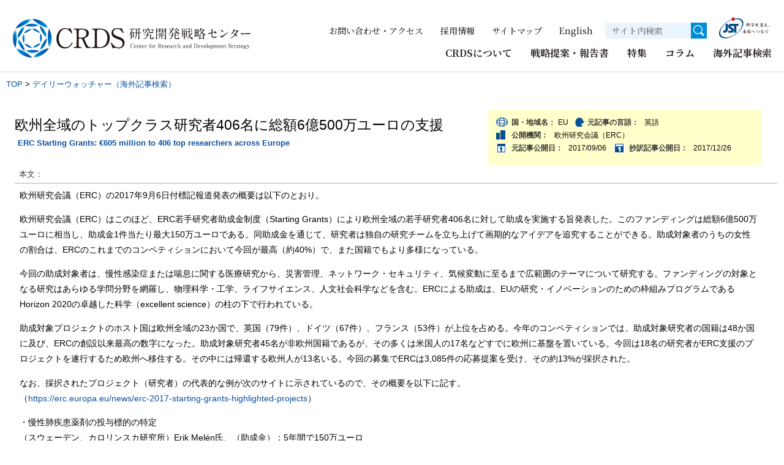

--- FILE ---
content_type: text/html; charset=UTF-8
request_url: https://crds.jst.go.jp/dw/20171226/2017122615094/
body_size: 44406
content:
<!DOCTYPE html>
<html lang="ja">
<head>
<meta charset="UTF-8">
<meta name="keywords" content="研究開発戦略センター,CRDS,JST,科学技術振興機構,海外,科学技術政策,イノベーション" />
<meta name="description" content="研究開発戦略センター（CRDS）は、社会ニーズを充足し、社会ビジョンを実現させる科学技術の有効な発展に貢献することを目的とした組織です。" />
<meta name="author" content="国立研究開発法人 科学技術振興機構" />
<meta name="copyright" content="国立研究開発法人 科学技術振興機構" />
<title>欧州全域のトップクラス研究者406名に総額6億500万ユーロの支援 &laquo;  デイリーウォッチャー｜研究開発戦略センター（CRDS）</title>
<link rel="stylesheet" href="https://crds.jst.go.jp/dw/wp-content/themes/crds_dw/style.css" type="text/css" media="screen,print" />
<link rel="preconnect" href="https://fonts.googleapis.com">
<link rel="preconnect" href="https://fonts.gstatic.com" crossorigin>
<link href="https://fonts.googleapis.com/css2?family=Noto+Sans+JP:wght@400;700&display=swap" rel="stylesheet">
<link href="https://fonts.googleapis.com/css2?family=Noto+Serif+JP:wght@500;700&display=swap" rel="stylesheet">
<link rel="stylesheet" href="https://crds.jst.go.jp/dw/wp-content/themes/crds_dw/css/common.css">
<script type="text/javascript" src="https://crds.jst.go.jp/dw/wp-content/themes/crds_dw/js/jquery-1.9.1.min.js"></script>
<script type="text/javascript" src="https://crds.jst.go.jp/dw/wp-content/themes/crds_dw/js/functions.js"></script>
<script type="text/javascript" src="https://crds.jst.go.jp/dw/wp-content/themes/crds_dw/js/class.js"></script>
<script type="text/javascript" src="https://crds.jst.go.jp/dw/wp-content/themes/crds_dw/js/local.js"></script>
<meta name='robots' content='max-image-preview:large' />
<script type="text/javascript">
window._wpemojiSettings = {"baseUrl":"https:\/\/s.w.org\/images\/core\/emoji\/14.0.0\/72x72\/","ext":".png","svgUrl":false,"svgExt":".svg","source":{"concatemoji":"https:\/\/crds.jst.go.jp\/dw\/wp-includes\/js\/wp-emoji-release.min.js?ver=6.3.7"}};
/*! This file is auto-generated */
!function(i,n){var o,s,e;function c(e){try{var t={supportTests:e,timestamp:(new Date).valueOf()};sessionStorage.setItem(o,JSON.stringify(t))}catch(e){}}function p(e,t,n){e.clearRect(0,0,e.canvas.width,e.canvas.height),e.fillText(t,0,0);var t=new Uint32Array(e.getImageData(0,0,e.canvas.width,e.canvas.height).data),r=(e.clearRect(0,0,e.canvas.width,e.canvas.height),e.fillText(n,0,0),new Uint32Array(e.getImageData(0,0,e.canvas.width,e.canvas.height).data));return t.every(function(e,t){return e===r[t]})}function u(e,t,n){switch(t){case"flag":return n(e,"\ud83c\udff3\ufe0f\u200d\u26a7\ufe0f","\ud83c\udff3\ufe0f\u200b\u26a7\ufe0f")?!1:!n(e,"\ud83c\uddfa\ud83c\uddf3","\ud83c\uddfa\u200b\ud83c\uddf3")&&!n(e,"\ud83c\udff4\udb40\udc67\udb40\udc62\udb40\udc65\udb40\udc6e\udb40\udc67\udb40\udc7f","\ud83c\udff4\u200b\udb40\udc67\u200b\udb40\udc62\u200b\udb40\udc65\u200b\udb40\udc6e\u200b\udb40\udc67\u200b\udb40\udc7f");case"emoji":return!n(e,"\ud83e\udef1\ud83c\udffb\u200d\ud83e\udef2\ud83c\udfff","\ud83e\udef1\ud83c\udffb\u200b\ud83e\udef2\ud83c\udfff")}return!1}function f(e,t,n){var r="undefined"!=typeof WorkerGlobalScope&&self instanceof WorkerGlobalScope?new OffscreenCanvas(300,150):i.createElement("canvas"),a=r.getContext("2d",{willReadFrequently:!0}),o=(a.textBaseline="top",a.font="600 32px Arial",{});return e.forEach(function(e){o[e]=t(a,e,n)}),o}function t(e){var t=i.createElement("script");t.src=e,t.defer=!0,i.head.appendChild(t)}"undefined"!=typeof Promise&&(o="wpEmojiSettingsSupports",s=["flag","emoji"],n.supports={everything:!0,everythingExceptFlag:!0},e=new Promise(function(e){i.addEventListener("DOMContentLoaded",e,{once:!0})}),new Promise(function(t){var n=function(){try{var e=JSON.parse(sessionStorage.getItem(o));if("object"==typeof e&&"number"==typeof e.timestamp&&(new Date).valueOf()<e.timestamp+604800&&"object"==typeof e.supportTests)return e.supportTests}catch(e){}return null}();if(!n){if("undefined"!=typeof Worker&&"undefined"!=typeof OffscreenCanvas&&"undefined"!=typeof URL&&URL.createObjectURL&&"undefined"!=typeof Blob)try{var e="postMessage("+f.toString()+"("+[JSON.stringify(s),u.toString(),p.toString()].join(",")+"));",r=new Blob([e],{type:"text/javascript"}),a=new Worker(URL.createObjectURL(r),{name:"wpTestEmojiSupports"});return void(a.onmessage=function(e){c(n=e.data),a.terminate(),t(n)})}catch(e){}c(n=f(s,u,p))}t(n)}).then(function(e){for(var t in e)n.supports[t]=e[t],n.supports.everything=n.supports.everything&&n.supports[t],"flag"!==t&&(n.supports.everythingExceptFlag=n.supports.everythingExceptFlag&&n.supports[t]);n.supports.everythingExceptFlag=n.supports.everythingExceptFlag&&!n.supports.flag,n.DOMReady=!1,n.readyCallback=function(){n.DOMReady=!0}}).then(function(){return e}).then(function(){var e;n.supports.everything||(n.readyCallback(),(e=n.source||{}).concatemoji?t(e.concatemoji):e.wpemoji&&e.twemoji&&(t(e.twemoji),t(e.wpemoji)))}))}((window,document),window._wpemojiSettings);
</script>
<style type="text/css">
img.wp-smiley,
img.emoji {
	display: inline !important;
	border: none !important;
	box-shadow: none !important;
	height: 1em !important;
	width: 1em !important;
	margin: 0 0.07em !important;
	vertical-align: -0.1em !important;
	background: none !important;
	padding: 0 !important;
}
</style>
	<link rel='stylesheet' id='wp-block-library-css' href='https://crds.jst.go.jp/dw/wp-includes/css/dist/block-library/style.min.css?ver=6.3.7' type='text/css' media='all' />
<style id='classic-theme-styles-inline-css' type='text/css'>
/*! This file is auto-generated */
.wp-block-button__link{color:#fff;background-color:#32373c;border-radius:9999px;box-shadow:none;text-decoration:none;padding:calc(.667em + 2px) calc(1.333em + 2px);font-size:1.125em}.wp-block-file__button{background:#32373c;color:#fff;text-decoration:none}
</style>
<style id='global-styles-inline-css' type='text/css'>
body{--wp--preset--color--black: #000000;--wp--preset--color--cyan-bluish-gray: #abb8c3;--wp--preset--color--white: #ffffff;--wp--preset--color--pale-pink: #f78da7;--wp--preset--color--vivid-red: #cf2e2e;--wp--preset--color--luminous-vivid-orange: #ff6900;--wp--preset--color--luminous-vivid-amber: #fcb900;--wp--preset--color--light-green-cyan: #7bdcb5;--wp--preset--color--vivid-green-cyan: #00d084;--wp--preset--color--pale-cyan-blue: #8ed1fc;--wp--preset--color--vivid-cyan-blue: #0693e3;--wp--preset--color--vivid-purple: #9b51e0;--wp--preset--gradient--vivid-cyan-blue-to-vivid-purple: linear-gradient(135deg,rgba(6,147,227,1) 0%,rgb(155,81,224) 100%);--wp--preset--gradient--light-green-cyan-to-vivid-green-cyan: linear-gradient(135deg,rgb(122,220,180) 0%,rgb(0,208,130) 100%);--wp--preset--gradient--luminous-vivid-amber-to-luminous-vivid-orange: linear-gradient(135deg,rgba(252,185,0,1) 0%,rgba(255,105,0,1) 100%);--wp--preset--gradient--luminous-vivid-orange-to-vivid-red: linear-gradient(135deg,rgba(255,105,0,1) 0%,rgb(207,46,46) 100%);--wp--preset--gradient--very-light-gray-to-cyan-bluish-gray: linear-gradient(135deg,rgb(238,238,238) 0%,rgb(169,184,195) 100%);--wp--preset--gradient--cool-to-warm-spectrum: linear-gradient(135deg,rgb(74,234,220) 0%,rgb(151,120,209) 20%,rgb(207,42,186) 40%,rgb(238,44,130) 60%,rgb(251,105,98) 80%,rgb(254,248,76) 100%);--wp--preset--gradient--blush-light-purple: linear-gradient(135deg,rgb(255,206,236) 0%,rgb(152,150,240) 100%);--wp--preset--gradient--blush-bordeaux: linear-gradient(135deg,rgb(254,205,165) 0%,rgb(254,45,45) 50%,rgb(107,0,62) 100%);--wp--preset--gradient--luminous-dusk: linear-gradient(135deg,rgb(255,203,112) 0%,rgb(199,81,192) 50%,rgb(65,88,208) 100%);--wp--preset--gradient--pale-ocean: linear-gradient(135deg,rgb(255,245,203) 0%,rgb(182,227,212) 50%,rgb(51,167,181) 100%);--wp--preset--gradient--electric-grass: linear-gradient(135deg,rgb(202,248,128) 0%,rgb(113,206,126) 100%);--wp--preset--gradient--midnight: linear-gradient(135deg,rgb(2,3,129) 0%,rgb(40,116,252) 100%);--wp--preset--font-size--small: 13px;--wp--preset--font-size--medium: 20px;--wp--preset--font-size--large: 36px;--wp--preset--font-size--x-large: 42px;--wp--preset--spacing--20: 0.44rem;--wp--preset--spacing--30: 0.67rem;--wp--preset--spacing--40: 1rem;--wp--preset--spacing--50: 1.5rem;--wp--preset--spacing--60: 2.25rem;--wp--preset--spacing--70: 3.38rem;--wp--preset--spacing--80: 5.06rem;--wp--preset--shadow--natural: 6px 6px 9px rgba(0, 0, 0, 0.2);--wp--preset--shadow--deep: 12px 12px 50px rgba(0, 0, 0, 0.4);--wp--preset--shadow--sharp: 6px 6px 0px rgba(0, 0, 0, 0.2);--wp--preset--shadow--outlined: 6px 6px 0px -3px rgba(255, 255, 255, 1), 6px 6px rgba(0, 0, 0, 1);--wp--preset--shadow--crisp: 6px 6px 0px rgba(0, 0, 0, 1);}:where(.is-layout-flex){gap: 0.5em;}:where(.is-layout-grid){gap: 0.5em;}body .is-layout-flow > .alignleft{float: left;margin-inline-start: 0;margin-inline-end: 2em;}body .is-layout-flow > .alignright{float: right;margin-inline-start: 2em;margin-inline-end: 0;}body .is-layout-flow > .aligncenter{margin-left: auto !important;margin-right: auto !important;}body .is-layout-constrained > .alignleft{float: left;margin-inline-start: 0;margin-inline-end: 2em;}body .is-layout-constrained > .alignright{float: right;margin-inline-start: 2em;margin-inline-end: 0;}body .is-layout-constrained > .aligncenter{margin-left: auto !important;margin-right: auto !important;}body .is-layout-constrained > :where(:not(.alignleft):not(.alignright):not(.alignfull)){max-width: var(--wp--style--global--content-size);margin-left: auto !important;margin-right: auto !important;}body .is-layout-constrained > .alignwide{max-width: var(--wp--style--global--wide-size);}body .is-layout-flex{display: flex;}body .is-layout-flex{flex-wrap: wrap;align-items: center;}body .is-layout-flex > *{margin: 0;}body .is-layout-grid{display: grid;}body .is-layout-grid > *{margin: 0;}:where(.wp-block-columns.is-layout-flex){gap: 2em;}:where(.wp-block-columns.is-layout-grid){gap: 2em;}:where(.wp-block-post-template.is-layout-flex){gap: 1.25em;}:where(.wp-block-post-template.is-layout-grid){gap: 1.25em;}.has-black-color{color: var(--wp--preset--color--black) !important;}.has-cyan-bluish-gray-color{color: var(--wp--preset--color--cyan-bluish-gray) !important;}.has-white-color{color: var(--wp--preset--color--white) !important;}.has-pale-pink-color{color: var(--wp--preset--color--pale-pink) !important;}.has-vivid-red-color{color: var(--wp--preset--color--vivid-red) !important;}.has-luminous-vivid-orange-color{color: var(--wp--preset--color--luminous-vivid-orange) !important;}.has-luminous-vivid-amber-color{color: var(--wp--preset--color--luminous-vivid-amber) !important;}.has-light-green-cyan-color{color: var(--wp--preset--color--light-green-cyan) !important;}.has-vivid-green-cyan-color{color: var(--wp--preset--color--vivid-green-cyan) !important;}.has-pale-cyan-blue-color{color: var(--wp--preset--color--pale-cyan-blue) !important;}.has-vivid-cyan-blue-color{color: var(--wp--preset--color--vivid-cyan-blue) !important;}.has-vivid-purple-color{color: var(--wp--preset--color--vivid-purple) !important;}.has-black-background-color{background-color: var(--wp--preset--color--black) !important;}.has-cyan-bluish-gray-background-color{background-color: var(--wp--preset--color--cyan-bluish-gray) !important;}.has-white-background-color{background-color: var(--wp--preset--color--white) !important;}.has-pale-pink-background-color{background-color: var(--wp--preset--color--pale-pink) !important;}.has-vivid-red-background-color{background-color: var(--wp--preset--color--vivid-red) !important;}.has-luminous-vivid-orange-background-color{background-color: var(--wp--preset--color--luminous-vivid-orange) !important;}.has-luminous-vivid-amber-background-color{background-color: var(--wp--preset--color--luminous-vivid-amber) !important;}.has-light-green-cyan-background-color{background-color: var(--wp--preset--color--light-green-cyan) !important;}.has-vivid-green-cyan-background-color{background-color: var(--wp--preset--color--vivid-green-cyan) !important;}.has-pale-cyan-blue-background-color{background-color: var(--wp--preset--color--pale-cyan-blue) !important;}.has-vivid-cyan-blue-background-color{background-color: var(--wp--preset--color--vivid-cyan-blue) !important;}.has-vivid-purple-background-color{background-color: var(--wp--preset--color--vivid-purple) !important;}.has-black-border-color{border-color: var(--wp--preset--color--black) !important;}.has-cyan-bluish-gray-border-color{border-color: var(--wp--preset--color--cyan-bluish-gray) !important;}.has-white-border-color{border-color: var(--wp--preset--color--white) !important;}.has-pale-pink-border-color{border-color: var(--wp--preset--color--pale-pink) !important;}.has-vivid-red-border-color{border-color: var(--wp--preset--color--vivid-red) !important;}.has-luminous-vivid-orange-border-color{border-color: var(--wp--preset--color--luminous-vivid-orange) !important;}.has-luminous-vivid-amber-border-color{border-color: var(--wp--preset--color--luminous-vivid-amber) !important;}.has-light-green-cyan-border-color{border-color: var(--wp--preset--color--light-green-cyan) !important;}.has-vivid-green-cyan-border-color{border-color: var(--wp--preset--color--vivid-green-cyan) !important;}.has-pale-cyan-blue-border-color{border-color: var(--wp--preset--color--pale-cyan-blue) !important;}.has-vivid-cyan-blue-border-color{border-color: var(--wp--preset--color--vivid-cyan-blue) !important;}.has-vivid-purple-border-color{border-color: var(--wp--preset--color--vivid-purple) !important;}.has-vivid-cyan-blue-to-vivid-purple-gradient-background{background: var(--wp--preset--gradient--vivid-cyan-blue-to-vivid-purple) !important;}.has-light-green-cyan-to-vivid-green-cyan-gradient-background{background: var(--wp--preset--gradient--light-green-cyan-to-vivid-green-cyan) !important;}.has-luminous-vivid-amber-to-luminous-vivid-orange-gradient-background{background: var(--wp--preset--gradient--luminous-vivid-amber-to-luminous-vivid-orange) !important;}.has-luminous-vivid-orange-to-vivid-red-gradient-background{background: var(--wp--preset--gradient--luminous-vivid-orange-to-vivid-red) !important;}.has-very-light-gray-to-cyan-bluish-gray-gradient-background{background: var(--wp--preset--gradient--very-light-gray-to-cyan-bluish-gray) !important;}.has-cool-to-warm-spectrum-gradient-background{background: var(--wp--preset--gradient--cool-to-warm-spectrum) !important;}.has-blush-light-purple-gradient-background{background: var(--wp--preset--gradient--blush-light-purple) !important;}.has-blush-bordeaux-gradient-background{background: var(--wp--preset--gradient--blush-bordeaux) !important;}.has-luminous-dusk-gradient-background{background: var(--wp--preset--gradient--luminous-dusk) !important;}.has-pale-ocean-gradient-background{background: var(--wp--preset--gradient--pale-ocean) !important;}.has-electric-grass-gradient-background{background: var(--wp--preset--gradient--electric-grass) !important;}.has-midnight-gradient-background{background: var(--wp--preset--gradient--midnight) !important;}.has-small-font-size{font-size: var(--wp--preset--font-size--small) !important;}.has-medium-font-size{font-size: var(--wp--preset--font-size--medium) !important;}.has-large-font-size{font-size: var(--wp--preset--font-size--large) !important;}.has-x-large-font-size{font-size: var(--wp--preset--font-size--x-large) !important;}
.wp-block-navigation a:where(:not(.wp-element-button)){color: inherit;}
:where(.wp-block-post-template.is-layout-flex){gap: 1.25em;}:where(.wp-block-post-template.is-layout-grid){gap: 1.25em;}
:where(.wp-block-columns.is-layout-flex){gap: 2em;}:where(.wp-block-columns.is-layout-grid){gap: 2em;}
.wp-block-pullquote{font-size: 1.5em;line-height: 1.6;}
</style>
<link rel='stylesheet' id='wp-pagenavi-css' href='https://crds.jst.go.jp/dw/wp-content/plugins/wp-pagenavi/pagenavi-css.css?ver=2.70' type='text/css' media='all' />
<link rel="EditURI" type="application/rsd+xml" title="RSD" href="https://crds.jst.go.jp/dw/xmlrpc.php?rsd" />
<meta name="generator" content="WordPress 6.3.7" />
<link rel="canonical" href="https://crds.jst.go.jp/dw/20171226/2017122615094/" />
<link rel='shortlink' href='https://crds.jst.go.jp/dw/?p=15094' />
<link rel="icon" href="https://crds.jst.go.jp/dw/wp-content/uploads/2022/07/favicon.ico" sizes="32x32" />
<link rel="icon" href="https://crds.jst.go.jp/dw/wp-content/uploads/2022/07/favicon.ico" sizes="192x192" />
<link rel="apple-touch-icon" href="https://crds.jst.go.jp/dw/wp-content/uploads/2022/07/favicon.ico" />
<meta name="msapplication-TileImage" content="https://crds.jst.go.jp/dw/wp-content/uploads/2022/07/favicon.ico" />
</head>
<body id="sec" dir="ltr">
<noscript>javascriptがoffになっています。</noscript>
<div id="l-wrapper">
	<header id="js-globalHeader" class="globalHeader">
		<div class="globalHeader-inner">
			<h1 class="globalHeader-logo">
				<a href="https://www.jst.go.jp/crds/index.html">
					<img src="https://crds.jst.go.jp/dw/wp-content/themes/crds_dw/images/logo_crds_22.svg" alt="国立研究開発法人科学技術振興機構　研究開発戦略センター">
				</a>
			</h1>
			<div class="globalNaviToggleBtn">
				<div class="globalNaviToggleBtn-inner js-globalHeader-spTrigger">
					<div class="globalNaviToggleBtn-lines">
						<span></span>
						<span></span>
						<span></span>
					</div>
					<span class="globalNaviToggleBtn-text">MENU</span>
				</div>
			</div>
			<div class="globalHeader-menus js-globalHeader-spMenu">
				<div class="globalNaviToggleBtn globalNaviToggleBtn-close">
					<div class="globalNaviToggleBtn-inner js-globalHeader-spTrigger">
						<div class="globalNaviToggleBtn-lines">
							<span></span>
							<span></span>
							<span></span>
						</div>
						<span class="globalNaviToggleBtn-text">MENU</span>
					</div>
				</div>
				<nav class="globalNavi">
					<ul class="globalNavi-tops">
						<li class="js-accordion-spMenu">
							<a href="#" class="globalNavi-topsText accordionHead is-globalHeader js-globalHeader-pcTrigger js-accordion-triggerBtn">CRDSについて</a>
							<dl class="globalNavi-childs globalNaviChildBox js-globalHeader-childTarget js-accordion-body">
								<dt>
									<div class="l-widthKeeper globalNaviChildBox-header">
										<a href="https://www.jst.go.jp/crds/about/index.html">CRDSについて</a>
										<button class="globalNaviChildBox-close js-globalHeader-pcClose"></button>
									</div>
								</dt>
								<dd>
									<div class="l-widthKeeper is-spNoPadding">
										<ul>
											<li><a href="https://www.jst.go.jp/crds/about/director-general/index.html">センター長挨拶</a></li>
											<li><a href="https://www.jst.go.jp/crds/about/methodology/index.html">活動プロセス</a></li>
											<li><a href="https://www.jst.go.jp/crds/about/organization/index.html">体制</a></li>
											<li><a href="https://www.jst.go.jp/crds/about/advisory/index.html">アドバイザリー委員会</a></li>
											<li><a href="https://www.jst.go.jp/crds/about/sentan/index.html">先端科学技術委員会</a></li>
											<li><a href="https://www.jst.go.jp/crds/about/pamphlet/index.html">紹介パンフレット</a></li>
										</ul>
									</div>
								</dd>
							</dl>
						</li>
						<li class="js-accordion-spMenu">
							<a href="#" class="globalNavi-topsText accordionHead is-globalHeader js-globalHeader-pcTrigger js-accordion-triggerBtn">戦略提案・報告書</a>
							<dl class="globalNavi-childs globalNaviChildBox js-globalHeader-childTarget js-accordion-body">
								<dt>
									<div class="l-widthKeeper globalNaviChildBox-header">
										<a href="https://www.jst.go.jp/crds/report/index.html">戦略提案・報告書</a>
										<button class="globalNaviChildBox-close js-globalHeader-pcClose"></button>
									</div>
								</dt>
								<dd>
									<div class="l-widthKeeper is-spNoPadding">
										<ul>
											<li><a href="https://www.jst.go.jp/crds/report/by-category/index.html">カテゴリーから探す</a></li>
											<li><a href="https://www.jst.go.jp/crds/report/by-report/index.html">報告書の種類から探す</a></li>
											<li><a href="https://www.jst.go.jp/crds/report/by-year/index.html">年度から探す</a></li>
										</ul>
									</div>
								</dd>
							</dl>
						</li>
						<li class="js-accordion-spMenu">
							<a href="#" class="globalNavi-topsText accordionHead is-globalHeader js-globalHeader-pcTrigger js-accordion-triggerBtn">特集</a>
							<dl class="globalNavi-childs globalNaviChildBox js-globalHeader-childTarget js-accordion-body">
								<dt>
									<div class="l-widthKeeper globalNaviChildBox-header">
										<a href="https://www.jst.go.jp/crds/column/index.html">特集</a>
										<button class="globalNaviChildBox-close js-globalHeader-pcClose"></button>
									</div>
								</dt>
								<dd>
									<div class="l-widthKeeper is-spNoPadding">
										<ul>
											<li><a href="https://www.jst.go.jp/crds/column/ai/index.html">【特集】AI（人工知能）</a></li>
											<li><a href="https://www.jst.go.jp/crds/column/quantum/index.html">【特集】量子技術</a></li>
											<li><a href="https://www.jst.go.jp/crds/column/carbonneutral/index.html">【特集】カーボンニュートラル社会へ</a></li>
											<li><a href="https://www.jst.go.jp/crds/column/covid-19/index.html">【特集】COVID-19と研究開発のゆくえ</a></li>
											<li><a href="https://www.jst.go.jp/crds/column/worldmap/index.html">【特集】海外の科学技術情報</a></li>
										</ul>
									</div>
								</dd>
							</dl>
						</li>
						<li class="js-accordion-spMenu">
							<a href="#" class="globalNavi-topsText accordionHead is-globalHeader js-globalHeader-pcTrigger js-accordion-triggerBtn">コラム</a>
							<dl class="globalNavi-childs globalNaviChildBox js-globalHeader-childTarget js-accordion-body">
								<dt>
									<div class="l-widthKeeper globalNaviChildBox-header">
										<a href="https://www.jst.go.jp/crds/column/index.html#column_box">コラム</a>
										<button class="globalNaviChildBox-close js-globalHeader-pcClose"></button>
									</div>
								</dt>
								<dd>
									<div class="l-widthKeeper is-spNoPadding">
										<ul>
											<li><a href="https://www.jst.go.jp/crds/column/director-general-room/index.html">野依良治の視点</a></li>
											<li><a href="https://www.jst.go.jp/crds/column/kaisetsu/index.html">CRDSフェローが解説！最新のサイエンス</a></li>
											<li><a href="https://www.jst.go.jp/crds/column/choryu/index.html">科学技術の潮流 －日刊工業新聞連載－</a></li>
											<li><a href="https://www.jst.go.jp/crds/column/movie/index.html">動画でわかる科学技術の今</a></li>
										</ul>
									</div>
								</dd>
							</dl>
						</li>
						<li><a href="https://crds.jst.go.jp/dw/" class="globalNavi-topsText is-arrowStroke">海外記事検索</a></li>
						<li class="globalNavi-hidePc"><a href="https://www.jst.go.jp/crds/news/index.html" class="globalNavi-topsText is-arrowStroke">新着情報</a></li>
						<li class="globalNavi-hidePc"><a href="https://www.jst.go.jp/crds/sympo/index.html" class="globalNavi-topsText is-arrowStroke">イベント情報</a></li>
						<li class="globalNavi-hidePc"><a href="https://www.jst.go.jp/crds/activities/index.html" class="globalNavi-topsText is-arrowStroke">フェローの活動</a></li>
					</ul>
				</nav>
				<div class="utilMenus">
					<ul class="utilMenus-links">
						<li><a href="https://www.jst.go.jp/crds/contact/index.html">お問い合わせ・アクセス</a></li>
						<li><a href="https://www.jst.go.jp/crds/recruit/index.html">採用情報</a></li>
						<li><a href="https://www.jst.go.jp/crds/sitemap/index.html">サイトマップ</a></li>
						<li><a href="https://www.jst.go.jp/crds/en/index.html">English</a></li>
					</ul>
					<div class="utilMenus-search">
						<form method="get" action="https://www.jst.go.jp/crds/search/index.html" class="searchFormBox">
							<input class="searchFormBox-textBox" type="text" name="q" value="" maxlength="256" placeholder="サイト内検索" aria-label="サイト内検索１">
							<input class="searchFormBox-submit" type="submit" value="">
						</form> 
					</div>
					<div class="utilMenus-jstLogo">
						<a href="https://www.jst.go.jp/" target="_blank" rel="noopener">
							<svg id="jstlogo" data-name="jstlogo" xmlns="http://www.w3.org/2000/svg" version="1.1" viewBox="0 0 150 65">
								<defs>
									<style>
										.cls-1, .cls-2, .cls-3, .cls-4 {
											stroke-width: 0px;
										}
								
										.cls-1, .cls-3 {
											fill: #004e87;
										}
								
										.cls-2 {
											fill: #cd1b2f;
										}
								
										.cls-3 {
											fill-rule: evenodd;
										}
								
										.cls-4 {
											fill: #1a1311;
										}
									</style>
								</defs>
								<path class="cls-3" d="M50.9,49.8c15.2-10.5,22.6-26.3,16.5-35.2s-23.5-7.6-38.7,2.9C13.3,28.1,5.9,43.9,12.1,52.7c6.2,8.9,23.5,7.6,38.7-2.9ZM8.8,55.1c-6.5-9.4,2.1-26.6,19.2-38.4,17.1-11.8,36.1-13.7,42.6-4.3,6.5,9.4-2.1,26.6-19.2,38.4-17,11.7-36.1,13.7-42.6,4.3Z"/>
								<path class="cls-2" d="M45.1,13.5c2.6,0,4.7-2.1,4.7-4.7s-2.1-4.7-4.7-4.7-4.7,2.1-4.7,4.7c0,2.6,2.1,4.7,4.7,4.7Z"/>
								<path class="cls-1" d="M24.6,21.6v14.1c0,2.1-1.7,3.8-3.8,3.8h-2.8v6.5h3.2c5.4,0,9.8-4.4,9.8-9.8v-14.6h-6.5Z"/>
								<path class="cls-1" d="M59.5,21.6h-21.2c-3.6,0-6.8,2.9-6.8,6.5s1.4,4.6,3.5,6.2l4.6,3.5c1.4,1.3.5,2.5-1.5,2.5h-6.6v5.6h8.6c3.6,0,6.7-2.3,6.7-6.7s-1.9-4.9-3-5.9c-1-1-4.1-3-5.6-4.1-1-.9-.1-1.9,1.1-1.9h8.1v18.6h6.5v-18.7h5.8v-5.8h0Z"/>
								<g>
									<path class="cls-4" d="M79.9,27.4c.5-.8,1.3-2.3,1.8-4.3h-.6c-.3,0-.5,0-.8,0l-.2-.4c.3,0,.6,0,1.1,0h.6v-1.8c-.5,0-.7,0-1.6.1h0c.9-.5,2.6-1.1,3.2-1.7l.9.9c0,0,.1.1.1.3s0,.1-.1.1-.2,0-.3-.1c-.3,0-.6.1-1,.2v1.9h.5l.4-.6c0-.1.1-.1.2-.1s.1,0,.2.1l.6.6h0c0,0,0,0,0,0,.3,0,2.1.6,2.1,1.7s-.3.7-.6.7-.4-.2-.6-.8c-.2-.4-.6-1.1-.8-1.5,0,.1-.1.1-.3.1h-1.6v.5c.2,0,1.6.6,1.6,1.6s-.3.7-.5.7-.3,0-.5-.6-.3-.9-.6-1.3v3.2c0,.2,0,1.7,0,1.9s-.2.5-.8.5-.3-.1-.3-.4v-4c-.7,1.4-1.4,1.9-1.7,2.2h-.3ZM89.1,25.3l.2-.8c0,0,0-.2.1-.2s0,0,.2.1l.7.5c0,0,.1.1.1.2,0,.1-.1.1-.2.1l-1.4.3v3.5c0,.2,0,.5-.8.5s-.4-.1-.4-.4v-3.4l-2.7.7c-.4.1-.6.2-.8.3l-.3-.3c.5,0,.6-.1,1.1-.3l2.7-.7v-4.9c0-.6,0-1,0-1.3l1.4.2c.1,0,.3,0,.3.2s0,.2-.4.3v5.3h.3ZM84.9,20c.3,0,2.1.5,2.1,1.7s-.3.7-.6.7-.3,0-.7-.8c-.3-.6-.6-1-.8-1.4h0Z"/>
									<path class="cls-4" d="M95.2,23.7c-.3,0-.4,0-.8,0l-.2-.4c.3,0,.6,0,1.1,0h3.4l.5-.5c0,0,.1-.1.2-.1s.1,0,.3.1l.5.4c.1-.3.3-.7.4-1h-6.5c0,.1,0,.3,0,.5,0,.8-.4,1.5-1,1.5s-.6-.3-.6-.5.1-.3.4-.7c.6-.7.7-1.3.8-1.6h.1c0,.1.1.3.2.5h4.6c.5-.8.9-1.5,1.2-2.5l1.3.6c.3.1.3.2.3.3,0,.2-.2.1-.5.1-.6.6-1.2,1-1.9,1.5h1.5l.5-.5c0,0,.1-.1.2-.1s.1,0,.2.1l1,.9c0,0,.1.1.1.2,0,.2,0,.2-.7.2-.6.4-.6.4-1.3.8h.2c.1.2.2.3.2.4,0,.2,0,.2-.7.2-.2,0-1,.5-1.2.6-.3.1-.5.2-.6.3.1,0,.2,0,.2.2s0,.1-.4.3v.5h2.4l.5-.8c0-.1.1-.1.2-.1s0,0,.2.1l1,.8c0,0,.1.1.1.2,0,.1-.1.1-.2.1h-4.2v2.1c0,.8-.3,1.1-1.7,1.2,0-.8-.5-1-1.7-1.4h0c0-.1,1.8,0,1.8,0,.3,0,.3,0,.3-.3v-1.7h-3.6c-.2,0-.4,0-.8,0v-.4c.2,0,.5,0,1,0h3.5c0-.1,0-.6,0-1.2h1c.7-.6.8-.8,1-1.1,0,0-3.6,0-3.6,0ZM93.5,19.6c2.1.5,2.1,1.4,2.1,1.6,0,.5-.3.7-.6.7s-.3-.1-.7-.9c0-.1-.5-.8-.8-1.3h0ZM96,19.4c.7.3,1,.3,1.4.6.4.3.6.8.6,1.1s-.3.8-.6.8-.5-.3-.6-.8c0-.1-.3-1-.8-1.6h0Z"/>
									<path class="cls-4" d="M111.9,23c.1,0,.3-.1.5-.1.7,0,1.3.7,1.3,1.1s-.3.4-.8.5c-1.3.3-2.1.6-2.5.8,0,0,0,.8,0,1.2s0,.8-.6.8-.5-.4-.5-.6v-.8c-.5.3-1.5.8-1.5,1.4s.4.7,1.7.7,1.2,0,1.7-.2c.1,0,.6-.1.6-.1.3,0,1,.3,1,.7s-.3.6-2.7.6-2.9,0-2.9-1.5,1-1.7,2.1-2.3c0-.6,0-1.2-.8-1.2s-1.4.6-1.7,1.2c-.4.7-.5.8-.7.8s-.5-.3-.5-.6.1-.5.8-1.2c.4-.4.8-1,1.3-1.6-1.3.1-1.6-.6-1.8-1.1h.1c.4.2.8.3,1.3.3s.8,0,1.1,0c.2-.3.6-1,.6-1.2s-.1-.4-.5-.5h0c.1-.2.3-.3.6-.3.5,0,1.2.4,1.2.8s-.1.3-.3.5c-.1.1-.3.4-.5.5.5-.1.7-.2,1-.3.5-.3.6-.3.8-.3.3,0,.8.2.8.5s-.5.6-3.4,1c-.1.2-.7.8-1,1.3.5-.2.7-.3,1.2-.3,1.2,0,1.5.9,1.6,1.2.6-.3,1.2-.6,1.7-.8.3-.1.4-.2.4-.3s0-.2-.4-.3h-.2Z"/>
									<path class="cls-4" d="M126.7,28.4c-.4.2-.7.4-1,1.3-2.3-.5-3.6-1.3-4.1-1.7-1.8,1.1-3.6,1.5-5.2,1.7h0c1.3-.6,2.9-1.2,4.4-2.3-.4-.4-1.6-1.5-2-3.3h-.5c-.2,0-.4,0-.8,0v-.4c.2,0,.5,0,1,0h2.5v-2.1h-3.4c-.2,0-.4,0-.8,0l-.2-.4c.3,0,.6,0,1.1,0h3.4v-.6c0-.8,0-1,0-1.3h1.5c.1.1.3.2.3.3s-.1.2-.4.3v1.4h2.5l.5-.8c0-.1.1-.1.2-.1s.1,0,.2.1l1,.8c0,0,.1.1.1.2,0,.1-.1.1-.2.1h-4.3v2.1h1.6l.5-.5c0-.1.1-.1.2-.1s.1,0,.2.1l.9.8c.1,0,.2.1.2.3s0,.1-.3.2c0,0-.4,0-.5.1-1.2,1.7-1.7,2.3-2.3,2.7,1,.4,2.3.8,4.1,1h0ZM119.1,24c.6,1.6,1.9,2.4,2.5,2.7,1-.8,1.6-1.7,2.1-2.7h-4.6Z"/>
									<path class="cls-4" d="M130.7,22.4c.1.3.3.5.6.5.4,0,2.1-.3,2.7-.5.2,0,1-.3,1.2-.3.3,0,.9.5.9.8s0,.3-.6.6c-.7.5-1.9,1.7-2.2,2,.2,0,.3,0,.4,0,1.2,0,1.2.8,1.2,1.4,0,.9,0,1.2.8,1.2s.6,0,1-.1c.1,0,.5-.1.6-.1.4,0,.8.3.8.7s-.2.4-.4.5c-.6.2-1.6.2-1.8.2-1.9,0-2.2-.6-2.2-2s0-1.2-.5-1.2-.3,0-.4.1c-.4.4-1,.9-2.1,2.3-.5.6-.6.7-.8.7-.4,0-.6-.4-.6-.7s0-.4.8-1c1.4-1.2,4.2-4.3,4.2-4.3s0,0-.1,0c-.2,0-1.2.4-1.5.5s-1.2.6-1.4.6c-.4,0-.9-.6-.9-1s.1-.5.3-.6h.1ZM131.9,19.6c.5.5,1,.5,2,.6,1.4.1,1.4.7,1.4.8,0,.3-.3.4-.5.4s-.7,0-.8,0c-.2,0-.3,0-.7,0-.2,0-.7.1-.8.1h0c0-.1.5-.3.6-.4s.2-.1.2-.2c0,0-.2,0-.3-.1-.8-.3-1-.8-1-1.3h0Z"/>
									<path class="cls-4" d="M141.1,26.1c2.1.5,3,1.7,3,2.3s-.3.8-.7.8-.5-.3-.8-.9c-.5-1.2-1.2-1.9-1.5-2.3h0Z"/>
									<path class="cls-4" d="M80.9,45.6c-.5.3-.8.6-1,1.4-1.2-.6-3-1.9-3.8-4.5v2.9c0,.2,0,1.7,0,1.9s0,.5-.9.5-.4-.1-.4-.3v-3.8c-.6.9-1.9,2.4-4.5,3.4h0c.5-.5,2.7-2.3,3.8-4.6h-2.7c-.2,0-.4,0-.8,0v-.4c.2,0,.5,0,1,0h3.4v-2.4h-2.7c-.2,0-.4,0-.8,0v-.4c.2,0,.5,0,1,0h2.6v-.6c0-.5,0-.9,0-1.3l1.4.2c.1,0,.3,0,.3.1,0,.1,0,.2-.4.3v1.3h1.8l.6-.8c0,0,.1-.1.2-.1s.1,0,.2.1l1,.8c0,0,.1.1.1.2,0,.1-.1.1-.3.1h-3.6v2.4h2.5l.6-.8c0,0,0-.1.2-.1s.1,0,.2.1l1,.9c0,0,.1,0,.1.2s-.1.1-.3.1h-4.1c1.3,1.9,3.4,2.7,4.5,3h-.1Z"/>
									<path class="cls-4" d="M88.2,45.4c0,.3,0,1.7,0,1.9,0,.4-.4.5-.9.5s-.4-.1-.4-.3,0-1.8,0-1.9v-1.6c-1.6,2.1-3.4,2.9-4.5,3.2h0c2.5-2.1,3.4-3.5,3.8-4.4h-2.8c-.2,0-.5,0-.8,0v-.4c.2,0,.5,0,1,0h3.4v-2.9h-2.9c-.2,0-.4,0-.8,0l-.2-.4c.3,0,.6,0,1.1,0h2.8v-.6c0-.7,0-1,0-1.3h1.4c.1.1.3.2.3.3,0,.1,0,.1-.5.3v1.3h1.9l.6-.8c0,0,0-.1.2-.1s.1,0,.2.1l1,.9c0,0,.1,0,.1.2s-.2.1-.3.1h-3.8v2.9h2.7l.5-.8c0-.1.1-.1.2-.1s0,0,.2.1l1,.8c0,0,.1.1.1.2,0,.1-.1.1-.2.1h-4.1c1.6,2.1,3.9,2.7,4.5,2.9h0c-.8.5-1,1.5-1,1.5-1.8-.9-3.1-2.5-3.7-4.4v2.5s0,0,0,0ZM84,39.9c.8.3,2.1.9,2.1,1.6s-.3.8-.7.8-.3-.2-.5-.6c-.4-1-.7-1.4-.9-1.7h0ZM91.3,40.4c.2.1.3.2.3.3,0,.1-.2.1-.5.1-.5.6-1.6,1.5-2.1,1.7h0c.3-.6.9-1.8,1.2-2.9l1.2.7Z"/>
									<path class="cls-4" d="M94.9,42.5c0,0,.2.3.5.3s.5-.1,1.2-1c1.2-1.3,1.5-1.7,2.1-1.7s.7.1,2.1,1.6c1.8,1.8,2.3,2.1,3.2,2.5.3.1.6.5.6,1s-.4.6-.5.6c-1.2,0-3.6-2.9-4.5-4-.7-.8-.8-.9-1-.9s-.3,0-1.1,1.2c-.2.3-1.1,1.8-1.2,1.9s-.3.3-.5.3c-.6,0-1.2-.8-1.2-1.3s0,0,0-.3h.1Z"/>
									<path class="cls-4" d="M107.4,40.4c.1.2.3.5.7.5s.5,0,.8-.2c2.3-.7,3.1-1,4.3-1s3.2.6,3.2,2.9c0,3.5-4,3.8-6.1,3.8h0c1.3-.3,4.8-1,4.8-4.1s-.9-2.1-1.9-2.1c-1.4,0-3.1.8-4.1,1.7-.4.3-.5.5-.7.5-.5,0-1.2-.7-1.2-1.4s0-.4.1-.5h.1Z"/>
									<path class="cls-4" d="M122.2,38c.2,0,.3-.1.5-.1.6,0,1.2.5,1.2.8s0,.2-.3.6c0,.1-.1.2-.2.3.2,0,.4-.1.6-.2.2,0,.5-.2.6-.2.3,0,.8.3.8.5s-.1.4-2.4.8c-.3.6-1.6,3.5-1.9,4.1-.4.8-.6.8-.8.8-.4,0-.5-.5-.5-.7s0-.4.6-1.2c.3-.4.9-1.6,1.5-2.8,0,0-.5,0-.8,0-.8,0-1-.5-1.2-1.1h.1c.1,0,.4.3,1,.3s.6,0,1.4-.1c.1-.3.3-.8.3-1.2s-.3-.5-.5-.6h0ZM125.2,40.6c.4-.1.6-.2,1-.2,1.1,0,2.3.6,2.3,1.4s-.2.5-.5.5-.2,0-.5-.3c-.2-.1-.3-.1-.5-.1-.9,0-.9.6-.9,1s0,.5.2,2c1.5.6,1.8,1,1.8,1.5s-.2.6-.5.6-.3-.1-.5-.3c-.5-.5-.5-.5-.8-.6-.2.9-1,1.2-1.9,1.2-1.9,0-1.9-1.3-1.9-1.4,0-.6.5-1.4,2-1.4s.6,0,.9,0v-1c0-.9.1-1.6,1.5-1.9.1,0,.3,0,.3-.1,0-.2-.8-.6-1.7-.8h-.2ZM123.7,45.2c-.6,0-1,.3-1,.6s.5.6,1.2.6c1.2,0,1.2-.7,1.2-.9-.5-.2-1-.3-1.4-.3Z"/>
									<path class="cls-4" d="M136.2,37.9c.3,0,.4-.1.6-.1.6,0,1.4.6,1.4,1.3s0,.4-.8.8c-1.6,1-2.5,1.6-2.6,1.7-.6.4-1.3.8-1.3,1.1s.3.4.7.6c2.3,1.3,4.2,2.4,4.2,3.4s-.3.8-.7.8-.4-.1-1.1-1c-.7-.9-2.3-2-2.6-2.3-1-.6-1.5-1-1.5-1.5s.3-.7,1.6-1.7c.6-.5,1.8-1.4,2.2-1.8.3-.3.4-.5.4-.6,0-.3-.4-.5-.5-.6h0ZM138,40c1.2.3,2,1.1,2,1.6s-.2.5-.4.5-.3,0-.5-.6c-.3-.6-.6-1-1.2-1.4h.1ZM138.9,39.3c1.2.2,2.1,1,2.1,1.6s-.2.5-.3.5c-.2,0-.3,0-.6-.6-.4-.5-.8-1-1.3-1.3h0Z"/>
								</g>
							</svg>
						</a>
					</div>
				</div>
			</div>
		</div>
	</header>

	<main class="font_size_middle">
		<div id="container">
		<div id="wrap">
			<div id="cate">
				<a href="https://www.jst.go.jp/crds/index.html">TOP</a> &gt; <a href="https://crds.jst.go.jp/dw/">デイリーウォッチャー（海外記事検索）</a>			</div>

<div id="containerInner">
	<div id="detailContents">
		<h2 id="mainTitle">［本文］</h2>
		<div class="dw">
		    <dl>
			    <dd>
			    				        <dl class="data">
				        <dt class="kuni">国・地域名：</dt><dd class="kuni">EU</dd>
				        <dt class="lang">元記事の言語：</dt><dd class="lang">英語</dd>
				        <dt class="kikan">公開機関：</dt><dd class="kikan">欧州研究会議（ERC）</dd>
				        <dt class="day01">元記事公開日：</dt><dd class="day01">2017/09/06</dd>
				        <dt class="day02">抄訳記事公開日：</dt><dd class="day02">2017/12/26</dd>       
			        </dl>
			    </dd>
			    <dd class="tit">
					<p class="tit_jn">欧州全域のトップクラス研究者406名に総額6億500万ユーロの支援</p>
					<p class="tit_en"><a href="https://erc.europa.eu/news/erc-2017-starting-grants-results">ERC Starting Grants: €605 million to 406 top researchers across Europe</a></p>
				</dd>
				<dt class="yaku">本文：</dt>
				<dd class="yaku">
					<p>欧州研究会議（ERC）の2017年9月6日付標記報道発表の概要は以下のとおり。</p>
<p>欧州研究会議（ERC）はこのほど、ERC若手研究者助成金制度（Starting Grants）により欧州全域の若手研究者406名に対して助成を実施する旨発表した。このファンディングは総額6億500万ユーロに相当し、助成金1件当たり最大150万ユーロである。同助成金を通じて、研究者は独自の研究チームを立ち上げて画期的なアイデアを追究することができる。助成対象者のうちの女性の割合は、ERCのこれまでのコンペティションにおいて今回が最高（約40%）で、また国籍でもより多様になっている。</p>
<p>今回の助成対象者は、慢性感染症または喘息に関する医療研究から、災害管理、ネットワーク・セキュリティ、気候変動に至るまで広範囲のテーマについて研究する。ファンディングの対象となる研究はあらゆる学問分野を網羅し、物理科学・工学、ライフサイエンス、人文社会科学などを含む。ERCによる助成は、EUの研究・イノベーションのための枠組みプログラムであるHorizon 2020の卓越した科学（excellent science）の柱の下で行われている。</p>
<p>助成対象プロジェクトのホスト国は欧州全域の23か国で、英国（79件）、ドイツ（67件）、フランス（53件）が上位を占める。今年のコンペティションでは、助成対象研究者の国籍は48か国に及び、ERCの創設以来最高の数字になった。助成対象研究者45名が非欧州国籍であるが、その多くは米国人の17名などすでに欧州に基盤を置いている。今回は18名の研究者がERC支援のプロジェクトを遂行するため欧州へ移住する。その中には帰還する欧州人が13名いる。今回の募集でERCは3,085件の応募提案を受け、その約13%が採択された。</p>
<p>なお、採択されたプロジェクト（研究者）の代表的な例が次のサイトに示されているので、その概要を以下に記す。<br />
（<a href="https://erc.europa.eu/news/erc-2017-starting-grants-highlighted-projects">https://erc.europa.eu/news/erc-2017-starting-grants-highlighted-projects</a>）</p>
<p>・慢性肺疾患薬剤の投与標的の特定<br />
（スウェーデン、カロリンスカ研究所）Erik Melén氏、（助成金）：5年間で150万ユーロ</p>
<p>・緊急事態対応にビッグデータの活用<br />
（英国、リーズ大学）Nicolas Malleson氏、（助成金）：5年間で140万ユーロ</p>
<p>・長寿命移植を目的とする高密度完全ダイヤモンドによる大脳皮質インプラント（NEURODIAM）<br />
（フランス、パリ大学（東）等）Lionel Rousseau氏、（助成金）：5年間で140万ユーロ</p>
<p>・メディアにおける互いに異なる見解の影響<br />
（オランダ、アムステルダム大学）Magdalena Wojcieszak氏、（助成金）：5年間で140万ユーロ</p>
<p>・睡眠中の細菌を覚醒させることによる慢性感染症の撲滅<br />
（イタリア、ミラノ大学）Sara Sattin氏、（助成金）：5年間で150万ユーロ</p>
<p>・一時雇用の社会・経済的効果<br />
（ドイツ、バンベルグ大学）Michael Gebel氏、（助成金）：5年間で140万ユーロ</p>
<p>・ガス検知用の小型センサー技術<br />
（ノルウェー、UiT）Jana Jágerská氏、（助成金）：5年間で150万ユーロ</p>
<p>・デジタル社会をより安全にする適正化ネットワーク<br />
（ルーマニア、ブカレスト・ポリテクニカ大学）Costin Raiciu氏、（助成金）：5年間で130万ユーロ</p>
				</dd>
				<dd class="yaku"><p>[DW編集局]</p></dd>
		    </dl>
	    </div><!--//dw-->    
		<div class="pageTop"><a href="#container">ページトップへ</a></div>
		</div><!--//contents-->
</div>

		</div><!-- wrap -->
		</div><!-- container -->
	</main>
	<footer class="globalFooter">
		<div class="snsMail">
			<div class="l-widthKeeper">
				<ul class="snsMail-list">
					<li><a href="https://twitter.com/crds_japan" class="snsMail-link is-twitter" target="_blank" rel="noopener">X（旧Twitter）</a></li>
					<li><a href="https://www.facebook.com/国立研究開発法人-科学技術振興機構-研究開発戦略センター-CRDS-170314426446196/" class="snsMail-link is-facebook" target="_blank" rel="noopener">Facebook</a></li>
					<li><a href="https://www.jst.go.jp/melmaga.html#M01-05" class="snsMail-link is-mail" target="_blank" rel="noopener">メールマガジン</a></li>
				</ul>
			</div>
		</div>
		<div class="footerSiteLink">
			<div class="footerSiteLink-inner">
				<dl class="footerSiteLink-unit">
					<dt><a href="https://www.jst.go.jp/crds/about/index.html">CRDSについて</a></dt>
					<dd><a href="https://www.jst.go.jp/crds/about/director-general/index.html">センター長挨拶</a></dd>
					<dd><a href="https://www.jst.go.jp/crds/about/methodology/index.html">活動プロセス</a></dd>
					<dd><a href="https://www.jst.go.jp/crds/about/organization/index.html">体制</a></dd>
					<dd><a href="https://www.jst.go.jp/crds/about/advisory/index.html">アドバイザリー委員会</a></dd>
					<dd><a href="https://www.jst.go.jp/crds/about/sentan/index.html">先端科学技術委員会</a></dd>
					<dd><a href="https://www.jst.go.jp/crds/about/pamphlet/index.html">紹介パンフレット</a></dd>
				</dl>
				<dl class="footerSiteLink-unit">
					<dt><a href="https://www.jst.go.jp/crds/report/index.html">戦略提案・報告書</a></dt>
					<dd><a href="https://www.jst.go.jp/crds/report/by-category/index.html">カテゴリーから探す</a></dd>
					<dd><a href="https://www.jst.go.jp/crds/report/by-report/index.html">報告書の種類から探す</a></dd>
					<dd><a href="https://www.jst.go.jp/crds/report/by-year/index.html">年度から探す</a></dd>
					<dd><a></a></dd>
					<dd><a></a></dd>
					<dd><a></a></dd>
				</dl>
				<dl class="footerSiteLink-unit">
					<dt><a href="https://www.jst.go.jp/crds/column/index.html">特集</a></dt>
					<dd><a href="https://www.jst.go.jp/crds/column/ai/index.html">【特集】AI（人工知能）</a></dd>
					<dd><a href="https://www.jst.go.jp/crds/column/quantum/index.html">【特集】量子技術</a></dd>
					<dd><a href="https://www.jst.go.jp/crds/column/carbonneutral/index.html">【特集】カーボンニュートラル社会へ</a></dd>
					<dd><a href="https://www.jst.go.jp/crds/column/covid-19/index.html">【特集】COVID-19と研究開発のゆくえ</a></dd>
					<dd><a href="https://www.jst.go.jp/crds/column/worldmap/index.html">【特集】海外の科学技術情報</a></dd>
					<dd><a></a></dd>
				</dl>
				<dl class="footerSiteLink-unit">
					<dt><a href="https://www.jst.go.jp/crds/column/index.html#column_box">コラム</a></dt>
					<dd><a href="https://www.jst.go.jp/crds/column/director-general-room/index.html">野依良治の視点</a></dd>
					<dd><a href="https://www.jst.go.jp/crds/column/kaisetsu/index.html">CRDSフェローが解説！最新のサイエンス</a></dd>
					<dd><a href="https://www.jst.go.jp/crds/column/choryu/index.html">科学技術の潮流 －日刊工業新聞連載－</a></dd>
					<dd><a href="https://www.jst.go.jp/crds/column/movie/index.html">動画でわかる科学技術の今</a></dd>
					<dd><a></a></dd>
					<dd><a></a></dd>
				</dl>
				<ul class="footerSiteLink-unit is-noChild">
					<li><a href="https://crds.jst.go.jp/dw/">海外記事検索</a></li>
					<li><a href="https://www.jst.go.jp/crds/news/index.html">新着情報</a></li>
					<li><a href="https://www.jst.go.jp/crds/sympo/index.html">イベント情報</a></li>
					<li><a href="https://www.jst.go.jp/crds/activities/index.html">フェローの活動</a></li>
					<li><a></a></li>
					<li><a></a></li>
					<li><a></a></li>
				</ul>
			</div>
		</div>
		<div class="footerCompanyInfo">
			<div class="l-widthKeeper">
				<div class="footerCompanyInfo-inner">
					<ul class="footerCompanyInfo-links">
						<li><a href="https://www.jst.go.jp/site_policy.html" target="_blank" rel="noopener">サイトポリシー</a></li>
						<li><a href="https://www.jst.go.jp/privacy.html" target="_blank" rel="noopener">プライバシーポリシー</a></li>
						<li><a href="https://www.jst.go.jp/crds/contact/index.html">お問い合わせ・アクセス</a></li>
						<li><a href="https://www.jst.go.jp/crds/recruit/index.html">採用情報</a></li>
						<li><a href="https://www.jst.go.jp/crds/sitemap/index.html">サイトマップ</a></li>
						<li><a href="https://www.jst.go.jp/crds/en/index.html">English</a></li>
					</ul>
					<ul class="footerBnr-list">
						<li><a href="https://scirex.grips.ac.jp/" target="_blank" rel="noopener"><img src="https://crds.jst.go.jp/dw/wp-content/themes/crds_dw/images/banner_scirex_bn_j.jpg" alt="SciREX 科学技術イノベーション政策における「政策のための科学」"></a></li>
						<li><a href="https://www.jst.go.jp/researchintegrity/index.html" target="_blank" rel="noopener"><img src="https://crds.jst.go.jp/dw/wp-content/themes/crds_dw/images/banner_kenkyurinri.jpg" alt="研究倫理HP"></a></li>
					</ul>
				</div>
			</div>
		</div>
		<div class="footerCopyRight">
			<div class="l-widthKeeper">
				<div class="footerCopyRight-details">
					<address class="footerCopyRight-address"><span>国立研究開発法人科学技術振興機構 研究開発戦略センター</span><span>〒102-0076 東京都千代田区五番町7 K's五番町10F</span><span>TEL：03-5214-7481（代表）</span></address>
					<small class="footerCopyRight-text">&copy; Japan Science and Technology Agency</small>
				</div>
			</div>
		</div>
	</footer>
</body>
</html>


--- FILE ---
content_type: application/javascript
request_url: https://crds.jst.go.jp/dw/wp-content/themes/crds_dw/js/functions.js
body_size: 205
content:
function year_changed(year, monthId) {
	if ($(year).val() == "") {
		$("#" + monthId).val("");
		$("#" + monthId).prop("disabled", true);
	} else {
		$("#" + monthId).prop("disabled", false);
	}
}
